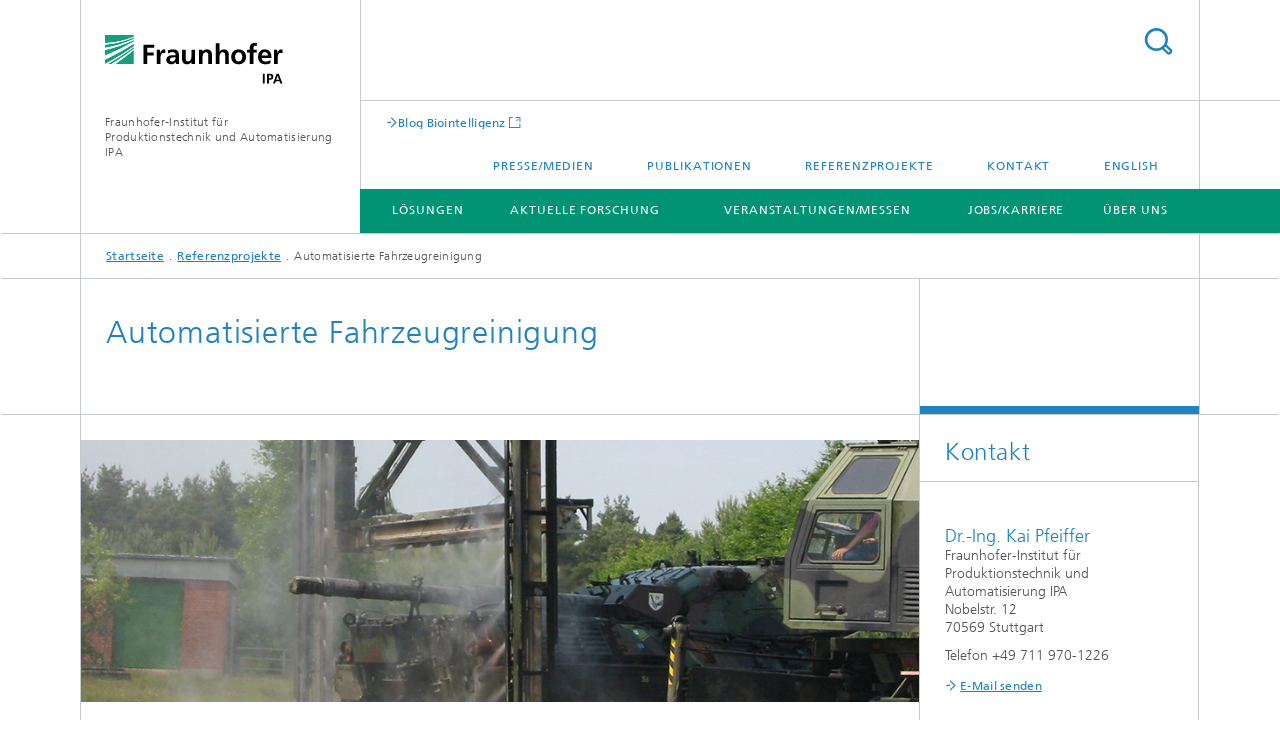

--- FILE ---
content_type: text/html;charset=utf-8
request_url: https://www.ipa.fraunhofer.de/de/referenzprojekte/Fahrzeugreinigung.html
body_size: 4769
content:
<!DOCTYPE html>
<html lang="de" class="">
<head>
    <meta charset="utf-8"/>
    <meta http-equiv="X-UA-Compatible" content="IE=edge"/>
    <meta name="viewport" content="width=device-width, initial-scale=1, user-scalable=yes"/>
    <title>Automatisierte Fahrzeugreinigung -  Fraunhofer IPA</title>

    <!-- Avoid annoying toolbar on images in Internet Explorer -->
    <meta http-equiv="imagetoolbar" content="no" />
    <!-- Information for Robots -->
    <meta name="robots" content="noodp,noydir,index,follow" />
    <!-- open graph and twitter share meta data -->
    <meta property="og:title" content="Automatisierte Fahrzeugreinigung -  Fraunhofer IPA"/>
    <meta property="og:description" content="Das entwickelte Reinigungssystem ermöglicht, LKW, Militärfahrzeuge und andere Sonderfahrzeuge mit hohem Durchsatz zu reinigen und zu trocknen."/>
    <meta property="og:url" content="https://www.ipa.fraunhofer.de/de/referenzprojekte/Fahrzeugreinigung.html"/>
    <meta property="og:type" content="website"/>
    <meta property="og:site_name" content="Fraunhofer-Institut für Produktionstechnik und Automatisierung IPA"/>
        <meta http-equiv="last-modified" content="2020-07-20T13:39:54.948Z" />
	<meta name="pubdate" content="2020-07-20T15:39:54.948+02:00" />
    <meta name="copyright" content="Copyright" />
    <meta name="description" content="Das entwickelte Reinigungssystem ermöglicht, LKW, Militärfahrzeuge und andere Sonderfahrzeuge mit hohem Durchsatz zu reinigen und zu trocknen." />
    <meta name="keywords" content=" modernstes Software-Engineering, Automatisierte Fahrzeugreinigung, Reinigungssystem, Alfred Kärcher GmbH &amp; Co. KG, Referenzprojekte, Kai Pfeiffer, Reinigungsvorgang, Laserscannertechnik, Automatisierung und Robotik" />
    <!-- / LEGACY meta tags end -->

    <!--[if !IE]>-->
        <link rel="stylesheet" href="/etc.clientlibs/fraunhofer/ui/website/css/fraunhofer.min.3ed9d7d677cdf827963599044315a9d6.css" type="text/css">
<!--<![endif]-->

    <!--[if gt IE 8]>
    	<![endif]-->

    <!-- HTML5 shim and Respond.js for IE8 support of HTML5 elements and media queries -->
    <!--[if lte IE 8]>
        <link rel="stylesheet" href="/etc.clientlibs/fraunhofer/ui/website/css/lte_ie8.min.css" type="text/css">
<script src="/etc.clientlibs/fraunhofer/ui/website/js/lte_ie8.min.js"></script>
<![endif]-->
    
    <!-- Favorite icon -->
    <link rel="shortcut icon" href="/static/css/fraunhofer/resources/img/favicons/favicon_16x16.ico" type="image/x-icon"/>
	<link rel="apple-touch-icon" sizes="180x180" href="/static/css/fraunhofer/resources/img/favicons/apple-touch-icon_180x180.png">
	<meta name="msapplication-TileColor" content="#ffffff">
	<meta name="msapplication-TileImage" content="/static/css/fraunhofer/resources/img/favicons/mstile-144x144.png">
	<link rel="icon" type="image/png" href="/static/css/fraunhofer/resources/img/favicons/favicon_32x32.png" sizes="32x32">
	<link rel="icon" type="image/png" href="/static/css/fraunhofer/resources/img/favicons/favicon_96x96.png" sizes="96x96">
	<link rel="icon" type="image/svg+xml" href="/static/css/fraunhofer/resources/img/favicons/favicon.svg" sizes="any">
	
    <!-- Platform for Internet Content Selection (PICS) self-rating -->
    <link rel="meta" href="/static/css/fraunhofer/resources/pics.rdf" type="application/rdf+xml" title="PICS labels"/>
    <!-- Open Search -->
    <link rel="search" type="application/opensearchdescription+xml" title="Fraunhofer-Institut für Produktionstechnik und Automatisierung IPA" href="/de.opensearch.xml"/>
        <meta name="geo.region" content="DE-BW" />
    <meta name="geo.placename" content="Stuttgart" />
    <meta name="geo.position" content="48.7407855;9.0968522" />
        <meta name="ICBM" content="48.7407855, 9.0968522" />
    <link rel="alternate" type="application/rss+xml" title="Fraunhofer IPA Gesamt" href="https://www.ipa.fraunhofer.de/de/presse/rss-feeds.rss"/>
	<link rel="alternate" type="application/rss+xml" title="320 Roboter- und Assistenzsysteme" href="https://www.ipa.fraunhofer.de/de/presse/rss-feeds/rss-roboter.rss"/>
	<link rel="alternate" type="application/rss+xml" title="IPA Presse/Medien" href="https://www.ipa.fraunhofer.de/de/presse/rss-feeds/rss-presse.rss"/>
	<link rel="alternate" type="application/rss+xml" title="IPA Veranstaltungen" href="https://www.ipa.fraunhofer.de/de/presse/rss-feeds/rss-veranstaltungen.rss"/>
	</head>
<body class="col-3" itemtype="https://schema.org/WebPage" itemscope="itemscope">
    <div class="fhg-wrapper">
        <header>
    <input type="hidden" class="available-languages-servlet-path" data-path="/de/referenzprojekte/Fahrzeugreinigung/jcr:content.languages.json" />
<div class="fhg-header">
    <div class="fhg-grid">
        <div class="row1">
            <div class="fhg-grid-item fhg-grid-3-2-1-1 section-search">
                <section role="search">
                    <form method="get" action="/de/suche.html" id="search-form" data-suggest-url="/bin/wcm/enterprisesearch/suggest">
                        <div>
                            <input type="hidden" name="_charset_" value="UTF-8" />
                            <input name="numberResults"
                                value="10" type="hidden" />
                            <input name="page" value="1" type="hidden" />

                            <input name="scope" value="IPA" type="hidden"/>
                            <input id="search-query-default-foo" disabled="disabled" value="Suchbegriff" type="hidden"/>
                            <input name="lang" id="search-query-default-foo-hidden" value="de" type="hidden"/>

                            <input type="text" autocomplete="off" name="queryString"
                                id="FahrzeugreinigungsearchQuery" class="hasDefault ac_input queryStringContentHeader" maxlength="100"/>

                        </div>
                        <button type="submit">Titel - Suche</button>
                    </form>
                </section>
            </div>

            <div class="fhg-grid-item fhg-grid-1-1-1-1 section-title">
                <a href="/"><div class="logo-heading">
                    	<img class="logo" alt="" title="" src="/content/dam/ipa/ipa.svg"/>
                        Fraunhofer-Institut für Produktionstechnik und Automatisierung IPA</div>
                </a></div>
        </div>


        <div class="row2">
            <div class="fhg-grid-item fhg-grid-1-1-1-1 section-about text-site-identifier">
                <a href="/">Fraunhofer-Institut für Produktionstechnik und Automatisierung IPA</a></div>

            <div class="fhg-grid-item fhg-grid-3-2-1-1 section-nav" id="menu">
                <div class="row2-1">

                    <div class="fhg-grid-item section-mainlink">
                        <a href="https://www.biointelligenz.de/" class="fhg-arrowed-link" target="_blank">Blog Biointelligenz</a></div>
                    <div class="fhg-grid-item section-menu-plus">
                        <nav>
                            <ul>
                                <li><a href="/de/presse.html">Presse/Medien</a></li>
                                <li><a href="/de/Publikationen.html">Publikationen</a></li>
                                <li><a href="/de/referenzprojekte.html">Referenzprojekte</a></li>
                                <li><a href="/de/kontakt.html">Kontakt</a></li>
                                <li class="lang"><a href="/en.html">English</a></li>
                                        </ul>
                        </nav>
                    </div>
                </div>

                <div class="nav-fhg" id="nav"><div class="section-menu">
        <nav>
            <ul class="fhg-mainmenu">
            <li class="lvl-1 ">
	                <span><a href="/de/loesungen.html">Lösungen</a></span>
                    	</li>
			<li class="lvl-1 ">
	                <span><a href="/de/aktuelle-forschung.html">Aktuelle Forschung</a></span>
                    	</li>
			<li class="lvl-1 ">
	                <span><a href="/de/veranstaltungen-messen.html">Veranstaltungen/Messen</a></span>
                    	</li>
			<li class="lvl-1 ">
	                <span><a href="/de/jobs_karriere.html">Jobs/Karriere</a></span>
                    	</li>
			<li class="lvl-1 ">
	                <span><a href="/de/ueber_uns.html">Über uns</a></span>
                    	</li>
			<li class="lvl-1  showInHeader">
	                <span><a href="/de/presse.html">Presse/Medien</a></span>
                    	</li>
			<li class="lvl-1  showInHeader">
	                <span><a href="/de/Publikationen.html">Publikationen</a></span>
                    	</li>
			<li class="lvl-1  showInHeader">
	                <span><a href="/de/referenzprojekte.html">Referenzprojekte</a></span>
                    	</li>
			<li class="lvl-1  showInHeader">
	                <span><a href="/de/kontakt.html">Kontakt</a></span>
                    	</li>
			<li class="more lvl-1" id="morefield"><span class="navigable"><span>Mehr</span></span>
	                <ul></ul>
	            </li>
            </ul>
        </nav>
    </div>
</div>
</div>
        </div>
    </div>
</div>
<div data-emptytext="stage_parsys_hint" class="dummyclass"></div>
<nav class="breadcrumbs text-secondary">

	<div class="drop-down-bar">
		<p>Wo bin ich?</p>
	</div>
	<div class="wrapper">
		<ul>
			<li><a href="/">Startseite</a></li>
					<li><a href="/de/referenzprojekte.html">Referenzprojekte</a></li>
					<li>Automatisierte Fahrzeugreinigung</li>
					</ul>
	</div>
</nav>
<div class="fhg-section-separator fhg-heading-separator fhg-grid fhg-grid-4-columns ">
    <div class="fhg-grid-item">
        <h1>Automatisierte Fahrzeugreinigung</h1>
        </div>
    <div class="fhg-grid-item empty"></div>
    </div>
</header>
<div class="fhg-main fhg-grid fhg-grid-3-columns">
            <div class="contentPar parsys"><div data-emptytext-sectionParsys="section_component_hint" data-emptytext="Drag components here" class="sectionComponent parbase section" data-emptytext-teaserParsys="section_component_marginal_column_parsys_hint"><div class="fhg-grid-section">
    <div class="fhg-grid fhg-grid-3-columns">
        <section>
            <div class="sectionParsys parsys"><div class="fhg-content-article fhg-grid section"><article>
    <div class="row">
        <div class="fhg-grid-item fhg-grid-3-2-1 cq-dd-image">
    <figure  class="fhg-content image wide fhg-grid-3-2-1"><picture>
				    <!--[if IE 9]><video style="display: none;"><![endif]-->
				    <source srcset="/de/referenzprojekte/Fahrzeugreinigung/jcr:content/contentPar/sectioncomponent/sectionParsys/wideimage/imageComponent/image.img.jpg/1488355721215/Fahrzeugreinigung.jpg" media="(min-width: 2560px)">
				    <source srcset="/de/referenzprojekte/Fahrzeugreinigung/jcr:content/contentPar/sectioncomponent/sectionParsys/wideimage/imageComponent/image.img.4col.jpg/1488355721215/Fahrzeugreinigung.jpg" media="(min-width: 1440px)">
				    <source srcset="/de/referenzprojekte/Fahrzeugreinigung/jcr:content/contentPar/sectioncomponent/sectionParsys/wideimage/imageComponent/image.img.3col.jpg/1488355721215/Fahrzeugreinigung.jpg" media="(min-width: 769px)">
				    <source srcset="/de/referenzprojekte/Fahrzeugreinigung/jcr:content/contentPar/sectioncomponent/sectionParsys/wideimage/imageComponent/image.img.2col.jpg/1488355721215/Fahrzeugreinigung.jpg" media="(min-width: 480px)">
				    <source srcset="/de/referenzprojekte/Fahrzeugreinigung/jcr:content/contentPar/sectioncomponent/sectionParsys/wideimage/imageComponent/image.img.1col.jpg/1488355721215/Fahrzeugreinigung.jpg" media="(min-width: 320px)">
				    <!--[if IE 9]></video><![endif]-->
				    <img data-height="1200.0" src="/de/referenzprojekte/Fahrzeugreinigung/jcr:content/contentPar/sectioncomponent/sectionParsys/wideimage/imageComponent/image.img.jpg/1488355721215/Fahrzeugreinigung.jpg" data-width="1600.0" style="object-position:50% 50%;">
				    </picture>
			<figcaption>
        <div  class="figure-desc"></div></figcaption>
</figure></div>
</div>
</article>
</div>
<div data-emptytext="linklist_add_items" class="fhg-content-article fhg-grid section"><article>
    <div class="row">
        <div class=" fhg-grid-item fhg-grid-3-2-1">
        <div class="fhg-content fhg-richtext">
<h4>In Kürze</h4> 
<p>Das Fraunhofer IPA entwickelte zusammen mit der Alfred Kärcher GmbH &amp; Co. KG im Auftrag der Bundeswehr ein Reinigungssystem, das zusammengefaltet kompakt und transportabel ist, aufgebaut aber alle zugelassenen Straßenfahrzeuge in den Abmaßen übertrifft. </p> 
<p>&nbsp;</p> 
<h4>Im Detail</h4> 
<p>Der Reinigungsvorgang ähnelt dem in einer normalen Autowaschanlage, aber statt der rotierenden Bürsten auf Schienen wird ein großer Reinigungsrahmen mit einem Hydraulikkran über das Fahrzeug bewegt. Die drei Reinigungsbalken des Rahmens müssen eng aber kollisionsfrei die Fahrzeugkontur abfahren. Für optimale Ergebnisse müssen Abstände, Geschwindigkeiten und Reinigungsverfahren fahrzeugspezifisch eingestellt werden können. Die Kernkompetenzen Laserscannertechnik, Spezialrobotik und modernstes Software-Engineering wurden in diesem Projekt gebündelt und ideal kombiniert. So konnte nach nur einjähriger Entwicklungszeit dem Kunden ein voll funktionsfähiges und ausgiebig getestetes Steuerungssystem übergeben werden.</p> 
<p>&nbsp;</p></div>
</div>
</div>
</article>
</div>
</div>
</section>
    </div>
    </div></div>
</div>
</div>
        <div class="fhg-sidebar">
                <aside>
                    <div class="bcardssnav parsysbcardssnav parsys"><div class="business-card blue-ribbon">
    <h3>Kontakt</h3>
    <div class="card-container" >
        <div class="businesscardinclude"><div class="card"><div class="content">
        <h3>Contact Press / Media</h3>
        <div class="info">
            <h4 class="name">
                Dr.-Ing. Kai Pfeiffer</h4>
            <p class="address">
                Fraunhofer-Institut für Produktionstechnik und Automatisierung IPA<br/>Nobelstr. 12<br/>70569&nbsp;Stuttgart</p>
            <p class="phone">
                Telefon&nbsp;+49 711 970-1226</p>
            <div class="cta-block">
                <ul class="fhg-list arrowed-list">
                    <li class="sendMail"><a href="mailto:kai.pfeiffer@ipa.fraunhofer.de" contact="Kai Pfeiffer">E-Mail senden</a></li>
                    <li class="printMail" style="display:none">kai.pfeiffer@ipa.fraunhofer.de</li>
                    </ul>
            </div>
        </div>
    </div>
</div></div>
</div>
</div>
</div>
</aside>
            </div>
        <div class="sep sectionseparator"><script data-scf-json="true" type='application/json' id='/de/referenzprojekte/Fahrzeugreinigung/jcr:content/sep'>{"id":"/de/referenzprojekte/Fahrzeugreinigung/jcr:content/sep","resourceType":"fraunhofer/components/sectionseparator","url":"/de/referenzprojekte/Fahrzeugreinigung/_jcr_content/sep.social.json","friendlyUrl":"/de/referenzprojekte/Fahrzeugreinigung.html"}</script><div class="fhg-section-separator"></div>
</div>
<footer>
    <div class="fhg-footer">
        <h2 class="invisible fragment" id="Navigation-und-Social-Media">Navigation und Social Media</h2>
        <div class="fhg-grid">
            <div class="fhg-social">
    <div class="fhg-grid">
        <div class="fhg-grid-item fhg-grid-3-2-2-1">
		</div>
        <div class="fhg-grid-item fhg-grid-1-1-1-1 secondary-buttons">
            <div class="fhg-grid-item-contents">
                <button class="print">Drucken</button>
                <!--<button>Download</button>-->
            </div>
        </div>
    </div>
</div><div class="row-social">
                <div class="fhg-grid-item section-follow">
        <h3 class="title">Folgen Sie uns</h3>
        <ul>
            <li>
                        <a href="https://www.linkedin.com/company/fraunhofer-ipa/" target="_blank" class="button in" title="Besuchen Sie uns bei LinkedIn"></a>
                    </li>
                <li>
                        <a href="https://www.youtube.com/user/FraunhoferIPA" target="_blank" class="button yt" title="Besuchen Sie uns bei YouTube"></a>
                    </li>
                <li>
                        <a href="https://www.instagram.com/fraunhofer_ipa/" target="_blank" class="button ig" title="Besuchen Sie uns bei Instagram"></a>
                    </li>
                </ul>
    </div>
</div>
            <div class="row-footer-nav">
    <div class="fhg-grid-item fhg-grid-3-2-1-1 section-menu text-secondary">
        <nav>
            <ul>
                <li>
                        <a href="/de/kontakt.html">Kontakt</a></li>
                <li>
                        <a href="/de/datenschutzerklaerung.html">Datenschutzerklärung</a></li>
                <li>
                        <a href="/de/impressum.html">Impressum</a></li>
                <li>
                        <a href="/de/sitemap.html">Sitemap</a></li>
                </ul>
        </nav>
    </div>
    <div class="fhg-grid-item fhg-grid-1-1-1-1 section-copy text-secondary">
    	<span>© 2026 </span>     
    </div>
</div>
</div>
        <div class="print-footer">
            <p><strong>Quelle: Fraunhofer-Gesellschaft<br>Fraunhofer-Institut für Produktionstechnik und Automatisierung IPA - Automatisierte Fahrzeugreinigung</strong></p>
            <p>Online im Internet; URL: https://www.ipa.fraunhofer.de/de/referenzprojekte/Fahrzeugreinigung.html</p>
            <p>Datum: 24.1.2026 02:47</p>
        </div>
    </div>
</footer>
</div>
    <script src="/etc.clientlibs/fraunhofer/ui/website/js/thirdparty/requirejs.min.js"></script>
<script src="/etc.clientlibs/fraunhofer/ui/website/js/fraunhofer.min.js"></script>
<!--[if lte IE 9]>
    <script type="text/javascript">
        require(['input-placeholder']);
    </script>
<![endif]-->
<!-- Tracking Code BEGIN --><script type="text/javascript">(function(d,s){var l=d.createElement(s),e=d.getElementsByTagName(s)[0];
l.async=true;l.type='text/javascript';
l.src='https://c.leadlab.click/6a2725b034cef5f5.js';
e.parentNode.insertBefore(l,e);})(document,'script');</script><!-- Tracking Code END --></body>
</html>

--- FILE ---
content_type: image/svg+xml
request_url: https://www.ipa.fraunhofer.de/content/dam/ipa/ipa.svg
body_size: 2085
content:
<?xml version="1.0" encoding="utf-8"?>
<!-- Generator: Adobe Illustrator 16.0.0, SVG Export Plug-In . SVG Version: 6.00 Build 0)  -->
<!DOCTYPE svg PUBLIC "-//W3C//DTD SVG 1.1//EN" "http://www.w3.org/Graphics/SVG/1.1/DTD/svg11.dtd">
<svg version="1.1" id="Ebene_1" xmlns="http://www.w3.org/2000/svg" xmlns:xlink="http://www.w3.org/1999/xlink" x="0px" y="0px"
	 width="258px" height="72px" viewBox="0 0 258 72" style="enable-background:new 0 0 258 72;" xml:space="preserve">
<style type="text/css">
<![CDATA[
	.st0{fill:#179C7D;}
	.st1{fill:#FFFFFF;}
]]>
</style>
<g>
	<path class="st0" d="M0,41.697c9.874-5.083,24.338-13.302,41.507-25.317v-4.033C26.396,22.233,11.031,30.171,0,35.422V41.697z"/>
	<path class="st0" d="M0,29.654c10.994-4.479,26.36-11.399,41.507-20.408V7.255C27.271,14.317,12.48,18.737,0,21.493V29.654z"/>
	<path class="st0" d="M41.507,41.717V21.432c-9.45,7.966-18.809,14.864-26.67,20.285H41.507z"/>
	<path class="st0" d="M9.53,41.717c7.465-4.432,16.526-10.215,25.55-16.974c2.105-1.578,4.255-3.203,6.428-4.883v-2.514
		C28.151,27.359,14.519,35.706,3.869,41.717H9.53z"/>
	<path class="st0" d="M0,18.542c12.14-2.135,26.993-5.976,41.507-12.874V3.407C26.881,9.973,12.242,12.757,0,13.748V18.542z"/>
	<path class="st0" d="M0,0v11.62c0.907-0.056,1.831-0.121,2.775-0.194c10.093-0.776,23.867-2.56,38.732-8.987V0H0z"/>
	<g>
		<g>
			<path class="st1" d="M0,11.62v2.128c12.242-0.991,26.881-3.775,41.507-10.341V2.439C26.643,8.866,12.868,10.65,2.775,11.426
				C1.831,11.5,0.907,11.564,0,11.62z"/>
		</g>
	</g>
	<g>
		<g>
			<path class="st1" d="M0,21.493c12.48-2.756,27.271-7.176,41.507-14.238V5.669C26.993,12.566,12.14,16.407,0,18.542V21.493z"/>
		</g>
	</g>
	<g>
		<g>
			<path class="st1" d="M0,35.422c11.031-5.251,26.396-13.189,41.507-23.075V9.246C26.36,18.255,10.994,25.175,0,29.654V35.422z"/>
		</g>
	</g>
	<g>
		<g>
			<path class="st1" d="M9.53,41.717h5.308c7.861-5.42,17.22-12.319,26.67-20.285V19.86c-2.173,1.68-4.322,3.305-6.428,4.883
				C26.056,31.502,16.995,37.285,9.53,41.717z"/>
		</g>
	</g>
	<g>
		<g>
			<path class="st1" d="M0,41.717h3.869c10.65-6.011,24.282-14.357,37.638-24.371V16.38C24.338,28.396,9.874,36.614,0,41.697V41.717
				z"/>
		</g>
	</g>
</g>
<path d="M243.927,41.697h5.338v-7.534c0-2.947,0-8.369,4.34-8.369c0.957,0,1.916,0.158,2.395,0.439v-5.378
	c-0.562-0.16-1.119-0.16-1.635-0.16c-3.188,0-5.379,3.23-5.617,5.138h-0.082v-4.658h-4.738V41.697z M238.587,36.199
	c-1.994,1.114-4.223,2.073-6.816,2.073c-3.301,0-5.613-1.873-5.857-5.185h14.184c0-7.172-2.148-12.391-9.762-12.391
	c-6.371,0-9.52,4.9-9.52,10.838c0,6.738,3.941,10.641,10.719,10.641c2.871,0,5.096-0.557,7.053-1.635V36.199z M225.913,29.422
	c0.244-2.75,1.752-4.821,4.742-4.821s4.188,2.232,4.344,4.821H225.913z M208.86,41.697h5.338v-16.62h4.66v-3.903h-4.66v-2.551
	c0-1.593,0.561-3.149,2.355-3.149c1.154,0,1.832,0.44,2.305,0.72l0.441-4.424c-1.033-0.239-2.549-0.439-3.904-0.439
	c-4.225,0-6.535,2.869-6.535,6.973v2.87h-3.943v3.903h3.943V41.697z M187.624,30.935c0-3.068,1.672-6.097,5.141-6.097
	c3.508,0,5.178,2.95,5.178,6.097c0,3.429-1.072,7.095-5.178,7.095C188.696,38.029,187.624,34.322,187.624,30.935 M182.042,31.576
	c0,5.893,3.949,10.598,10.723,10.598c6.812,0,10.756-4.705,10.756-10.598c0-6.776-4.656-10.88-10.756-10.88
	C186.708,20.695,182.042,24.8,182.042,31.576 M159.81,41.697h5.342V31.652c0-2.628,0.836-6.814,4.703-6.814
	c3.426,0,3.463,3.389,3.463,5.898v10.961h5.336V28.744c0-4.622-2.111-8.049-6.969-8.049c-2.789,0-5.1,1.276-6.449,3.268h-0.084
	V11.811h-5.342V41.697z M135.468,41.697h5.336V31.652c0-2.628,0.84-6.814,4.703-6.814c3.426,0,3.465,3.389,3.465,5.898v10.961h5.344
	V28.744c0-4.622-2.115-8.049-6.975-8.049c-2.789,0-5.062,0.918-6.734,3.268h-0.084v-2.789h-5.055V41.697z M129.966,21.175h-5.342
	v10.042c0,2.627-0.836,6.812-4.701,6.812c-3.427,0-3.467-3.389-3.467-5.899V21.175h-5.339v12.95c0,4.621,2.112,8.049,6.973,8.049
	c2.788,0,5.101-1.273,6.733-3.268h0.081v2.791h5.061V21.175z M93.544,35.759c0-3.15,3.546-3.548,5.938-3.548h2.312
	c0,1.596-0.239,3.067-1.117,4.226c-0.836,1.11-2.109,1.834-3.744,1.834C95.021,38.271,93.544,37.51,93.544,35.759 M90.836,26.833
	c1.793-1.357,4.063-2.232,6.336-2.232c3.146,0,4.621,1.115,4.621,4.424h-2.949c-2.23,0-4.861,0.196-6.893,1.194
	c-2.033,0.998-3.505,2.79-3.505,5.861c0,3.901,3.545,6.094,7.17,6.094c2.431,0,5.102-1.273,6.335-3.545h0.081
	c0.042,0.635,0.042,1.986,0.239,3.068h4.701c-0.119-1.598-0.198-3.033-0.24-4.586c-0.039-1.513-0.079-3.067-0.079-5.14v-2.63
	c0-6.057-2.59-8.646-8.845-8.646c-2.272,0-5.06,0.6-7.133,1.555L90.836,26.833z M74.779,41.697h5.339v-7.534
	c0-2.947,0-8.369,4.342-8.369c0.957,0,1.913,0.158,2.393,0.439v-5.378c-0.558-0.16-1.115-0.16-1.634-0.16
	c-3.187,0-5.379,3.23-5.618,5.138h-0.08v-4.658h-4.742V41.697z M55.494,41.697h5.579V29.5h9.404v-4.383h-9.404v-6.852h9.882v-4.382
	H55.494V41.697z"/>
<g>
	<path d="M227.699,55.868h2.698v13.916h-2.698V55.868z"/>
	<path d="M233.827,55.868h3.409c1.516-0.012,2.818,0.266,3.912,0.839c1.104,0.598,1.668,1.721,1.695,3.368
		c-0.013,1.596-0.509,2.732-1.483,3.411c-0.978,0.691-2.21,1.029-3.698,1.015h-1.14v5.283h-2.695V55.868z M236.522,62.308h0.946
		c0.706,0.015,1.31-0.131,1.81-0.438c0.49-0.306,0.739-0.851,0.752-1.634c0-0.412-0.064-0.759-0.191-1.037
		c-0.141-0.278-0.328-0.5-0.561-0.658c-0.487-0.319-1.091-0.479-1.81-0.479h-0.946V62.308z"/>
	<path d="M247.66,55.868h3.044l5.279,13.916h-2.986l-1.155-3.189h-5.454l-1.172,3.189h-2.796L247.66,55.868z M249.144,58.66h-0.039
		l-1.944,5.743h3.93L249.144,58.66z"/>
</g>
</svg>
